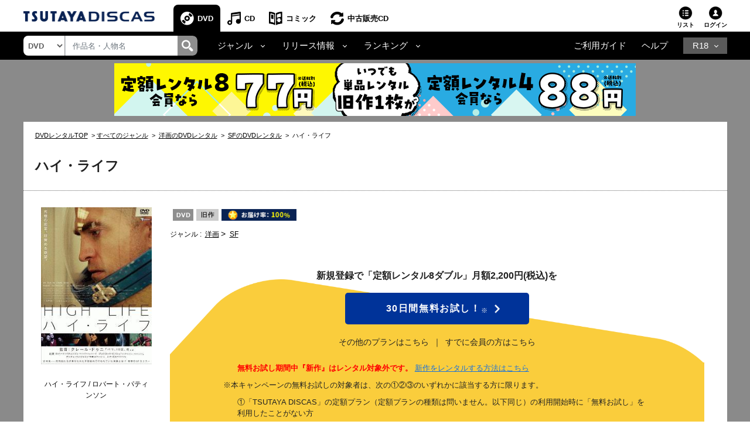

--- FILE ---
content_type: text/javascript
request_url: https://www.discas.net/netdvd/js/discas/js/dvd/dvd_detail_2_login.js?20230803
body_size: 1832
content:
$(document).ready(function() {
    let $iconToggle = $(".icon_toggle");
    let $detailBody = $(".js_info_detail-body");
    $iconToggle.click(function(e){
        e.preventDefault();
        if($iconToggle.hasClass("open")){
            $iconToggle.removeClass("open")
            $detailBody.slideUp();
            $iconToggle.text("もっと見る");
        }else{
            $iconToggle.addClass("open");
            $detailBody.show( "slow" );
            $iconToggle.text("商品の詳細を閉じる");
        }
    });

    toggleMobileIntro();
    clickToggleMobileIntro();

    let $iconToggle_mobile_1 = $(".icon_toggle-mobile-1");
    let $detailBody_mobile_1 = $(".productIformation-mobile-body-1");
    $iconToggle_mobile_1.click(function(e){
        e.preventDefault();
        if($iconToggle_mobile_1.hasClass("open")){
            $iconToggle_mobile_1.removeClass("open")
            $detailBody_mobile_1.slideUp();
            $iconToggle_mobile_1.text("作品情報　もっと見る▼");
        }else{
            $iconToggle_mobile_1.addClass("open");
            $detailBody_mobile_1.show( "slow" );
            $iconToggle_mobile_1.text("作品情報　商品の詳細を閉じる▲");
        }
    });

    let $iconToggle_mobile_2 = $(".icon_toggle-mobile-2");
    let $detailBody_mobile_2 = $(".productIformation-mobile-body-2");
    $iconToggle_mobile_2.click(function(e){
        e.preventDefault();
        if($iconToggle_mobile_2.hasClass("open")){
            $iconToggle_mobile_2.removeClass("open")
            $detailBody_mobile_2.slideUp();
            $iconToggle_mobile_2.text("キャスト・スタッフ　もっと見る▼");
        }else{
            $iconToggle_mobile_2.addClass("open");
            $detailBody_mobile_2.show( "slow" );
            $iconToggle_mobile_2.text("キャスト・スタッフ　 商品の詳細を閉じる▲");
        }
    });

    let $toggleLink = $(".slide-link")
    $toggleLink.each(function() {
        const $this = $(this)
        $this.click(function(e) {
            e.preventDefault();
            $contentDropdown = $this.next();
            $contentDropdown.slideToggle('slow');
            if($this.hasClass("open")){
                $this.removeClass("open")
                $this.css({
                    'background':'url(/images/discas/images/plus.png) 5px 47% no-repeat',
                    '-webkit-background-size':'12px 12px'
                })
                if($this.hasClass("slide-note")){
                    $this.html('&nbsp;解説・ストーリーを見る');
                }else{
                    $this.html('&nbsp;作品詳細を開く');
                }
            }else{
                $this.addClass("open");
                $this.css({
                    'background':'url(/images/discas/images/minus.png) 5px 47% no-repeat',
                    '-webkit-background-size':'12px 2px'
                })
                if($this.hasClass("slide-note")){
                    $this.html('&nbsp;解説・ストーリーを閉じる');
                }else{
                    $this.html('&nbsp;作品詳細を閉じる');
                }
            }
        })
    });

    let $iconToggleDiscasTb = $(".icon_toggle_discas_tb")
    $iconToggleDiscasTb.each(function() {
        const $this = $(this)
        $this.click(function(e) {
            e.preventDefault();
            let $bodyTable = $this.closest( ".col-12.link-detail").find(".wrap-discas_spec_table");
            $bodyTable.slideToggle("slow");
            if($this.hasClass("open-discas-tb")){
                $this.removeClass("open-discas-tb")
                $this.text("商品の詳細を表示する");
            }else{
                $this.addClass("open-discas-tb");
                $this.text("商品の詳細を閉じる");
            }
        })
    });

    let $iconToggle_serios = $(".icon_toggle_serios");
    let $detailBody_serios = $(".js_info_detail-body_serios");
    $iconToggle_serios.click(function(e){
        e.preventDefault();
        if($iconToggle_serios.hasClass("open")){
            $iconToggle_serios.removeClass("open")
            $detailBody_serios.slideUp();
            $iconToggle_serios.text("もっと見る");
        }else{
            $iconToggle_serios.addClass("open");
            $detailBody_serios.show( "slow" );
            $iconToggle_serios.text("シリーズ作品を閉じる");
        }
    });

    $.each($(".p-content-review.p-content-review-accordion, .p-content-review.p-content-review-accordion_mb")
            , function(index, review) {
        addButtonExpandReview($(review));
    }).promise().done(initShowMoreReviewEvent());
    
    $( window ).resize(function() {
    	$('.accordion_show_more').unbind("click");
    	$('.accordion_show_more_mb').unbind("click");
    	$('p.p-content-review').removeClass('content-review-open');
    	$('p.p-content-review').removeClass('content-review-open_mb');
        $('.accordion_show_more').remove();
        $('.accordion_show_more_mb').remove();
        $.each($(".p-content-review.p-content-review-accordion, .p-content-review.p-content-review-accordion_mb")
                , function(index, review) {
            addButtonExpandReview($(review));
        }).promise().done(initShowMoreReviewEvent());
    });
});

$(window).resize(function() {
	toggleMobileIntro();
});

function clickToggleMobileIntro() {
	let $iconToggle_mobile_intro = $(".intro-mobile .icon_toggle_intro-mobile");
	let $detailBody_mobile_intro = $(".intro-mobile .p-text-content");
	$iconToggle_mobile_intro.click(function(e){
		var heightIntro = $(".intro-mobile .p-text-content-area").height();
		e.preventDefault();
		if($iconToggle_mobile_intro.hasClass("open")){
			$iconToggle_mobile_intro.removeClass("open");
			$detailBody_mobile_intro.animate({height: "90px"});
			$iconToggle_mobile_intro.text("もっと見る▼");
		}else{
			$detailBody_mobile_intro.animate({height: heightIntro + 15});
			$iconToggle_mobile_intro.addClass("open");
			$iconToggle_mobile_intro.text("商品の詳細を閉じる▲");
		}
	});
}

function toggleMobileIntro() {
	let $iconToggle_mobile_intro = $(".intro-mobile .icon_toggle_intro-mobile");
	var heightIntro = $(".intro-mobile .p-text-content-area").height();
	$iconToggle_mobile_intro.removeClass("open");
	$iconToggle_mobile_intro.text("もっと見る▼");
	if (heightIntro > 90) {
		$iconToggle_mobile_intro.show();
		$(".intro-mobile .p-text-content").height("90px");
	} else {
		$iconToggle_mobile_intro.hide();
		$(".intro-mobile .p-text-content").height(heightIntro);
	}
}

function addButtonExpandReview(element) {
	var line_height = parseFloat(element.css("line-height")); 
	var font_size = parseFloat(element.css("font-size"));
	
	var comment_height = parseFloat(element.css({
			height : 'auto'
		}).height()
	);
	var max_height = line_height * 3;
	
	if(comment_height > max_height) {
		element.css({"height": max_height + "px", "overflow": "hidden"});
		element.parent('.content-review-accordion').append('<div class="accordion_show_more">レビューをもっと見る</div>');
		element.parent('.content-review-accordion_mb').append('<div class="accordion_show_more_mb fa fa-chevron-down">レビューをもっと見る</div>');
	}
}

function initShowMoreReviewEvent() {
	/*---レビューの開閉 PC---*/
	$(function() {
		$('.accordion_show_more').click( function() {
			var show_text = $(this).parent('.content-review-accordion').find(
					'.p-content-review-accordion');
			var small_height = parseFloat(show_text.css("line-height")) * 3;
			var original_height = show_text.css({
				height : 'auto'
			}).height();

			if (show_text.hasClass('content-review-open')) {
				/* CLOSE */
				show_text.height(original_height).animate({
					height : small_height
				}, 300);
				show_text.removeClass('content-review-open');
				$(this).text('レビューをもっと見る').removeClass(
						'content-review-active');
			} else {
				/* OPEN */
				show_text.height(small_height).animate({
					height : original_height
				}, 300, function() {
					show_text.height('content-review-auto');
				});
				show_text.addClass('content-review-open');
				$(this).text('レビューを折りたたむ').addClass(
						'content-review-active');
			}
		});
	})
	/*---レビューの開閉 SP---*/
	$(function() {
		$('.accordion_show_more_mb').click( function() {
			var show_text = $(this).parent('.content-review-accordion_mb').find(
					'.p-content-review-accordion_mb');
			var small_height = parseFloat(show_text.css("line-height")) * 3;
			var original_height = show_text.css({
				height : 'auto'
			}).height();

			if (show_text.hasClass('content-review-open_mb')) {
				/* CLOSE */
				show_text.height(original_height).animate({
					height : small_height
				}, 300);
				show_text.removeClass('content-review-open_mb');
				$(this).text('レビューをもっと見る').removeClass(
						'content-review-active_mb');
			} else {
				/* OPEN */
				show_text.height(small_height).animate({
					height : original_height
				}, 300, function() {
					show_text.height('content-review-auto_mb');
				});
				show_text.addClass('content-review-open_mb');
				$(this).text('レビューを折りたたむ').addClass(
						'content-review-active_mb');
			}
		});
	})
}